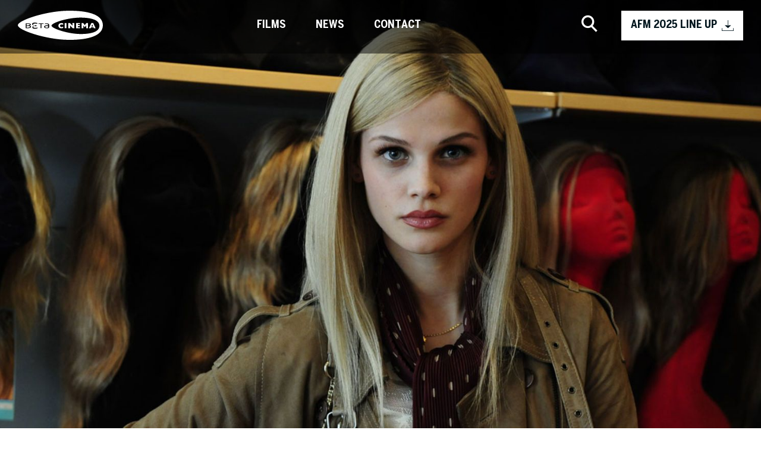

--- FILE ---
content_type: text/html; charset=UTF-8
request_url: https://www.betacinema.com/138/pid/124/The-Girl-with-Nine-Wigs.htm
body_size: 8789
content:
<!DOCTYPE html><!-- cms laurin | 2026-01-22, 13:02:07 | http://www.cekom.de -->

<!--[if IE 8 ]>    <html class="no-js ie8" lang="en"> <![endif]-->
<!--[if IE 9 ]>    <html class="no-js ie9" lang="en"> <![endif]-->
<!--[if (gt IE 9)|!(IE)]><!--> <html class="no-js" lang="en"> <!--<![endif]-->

<head>

  <title>The Girl with Nine Wigs</title>
  <meta charset="utf-8">
  <meta name="robots" content="index,follow">
  <meta name="description" content="">
  <meta name="keywords" content="">
  <meta name="viewport" content="width=device-width, initial-scale=1.0">
  <meta name="theme-color" content="#cf041c">

  <meta name="facebook-domain-verification" content="w7hkulgfvseeq12t0kqcfociqlovrx" />

  <link rel="manifest" href="/manifest.json">
  <link rel="shortcut icon" href="/images/beta-cinema.ico" type="image/x-icon">
  <script type="text/javascript">
      window.q = []; window.$ = function(f){q.push(f)};
site_id = 1;
webroot = "/";
pubimgroot = "/images";
thisPageID = "138";
pagePreviewMode = "public";
is_homebase = false;
if (navigator.userAgent.match(/IEMobile\/10\.0/)) {
	var msViewportStyle = document.createElement('style'); msViewportStyle.appendChild(document.createTextNode('@-ms-viewport{width:auto!important}')); document.getElementsByTagName('head')[0].appendChild(msViewportStyle);			
}
if((window.devicePixelRatio != undefined && window.devicePixelRatio > 1) || window.screen.deviceXDPI / window.screen.logicalXDPI > 1) document.getElementsByTagName('html')[0].className += ' retina';
window.onload = function() { function cleanName(str) { if (str.split(" ").length === 1) return str; else { var t = /([^ ]+)\s(.(.*){3,4})/; t.exec(str); if (RegExp.$1) return RegExp.$1; } return false; } var rt = setInterval(function() { if (document.readyState === "complete") { clearInterval(rt); if ((window.devicePixelRatio != undefined && window.devicePixelRatio > 1) || window.screen.deviceXDPI / window.screen.logicalXDPI > 1) { var img = document.getElementsByTagName("img"); for (var i = 0; i < img.length; i++) { if (img[i].hasAttribute("srcset") && img[i].width && img[i].naturalWidth && img[i].naturalWidth > 0 && img[i].naturalWidth == img[i].width) { var s = cleanName(img[i].getAttribute("srcset")); if (s) img[i].src = s; } } } } }, 10); };

  </script>
  <script>
      if(!NodeList.prototype.forEach){NodeList.prototype.forEach = Array.prototype.forEach};
  </script>

  <!--https://www.sitelocity.com/critical-path-css-generator -->

  <style>

    @font-face {
      font-family: 'icomoon';
      src:  url('/fonts/icomoon/icomoon.eot?2j1ecr');
      src:  url('/fonts/icomoon/icomoon.eot?2j1ecr#iefix') format('embedded-opentype'),
        url('/fonts/icomoon/icomoon.ttf?2j1ecr') format('truetype'),
        url('/fonts/icomoon/icomoon.woff?2j1ecr') format('woff'),
        url('/fonts/icomoon/icomoon.svg?2j1ecr#icomoon') format('svg');
      font-weight: normal;
      font-style: normal;
      font-display: block;
    }
    
    @font-face {
      font-family: 'BentonModDisp';
      src: url('/fonts/benton/BentonModDisp-Regular.woff2') format('woff2'),
          url('/fonts/benton/BentonModDisp-Regular.woff') format('woff'),
          url('/fonts/benton/BentonModDisp-Regular.ttf') format('truetype'),
          url('/fonts/benton/BentonModDisp-Regular.svg#BentonModDisp-Regular') format('svg');
      font-weight: normal;
      font-style: normal;
    }
    
    @font-face {
      font-family: 'BentonSans';
      src: url('/fonts/benton/BentonSans-CondensedBold.woff2') format('woff2'),
          url('/fonts/benton/BentonSans-CondensedBold.woff') format('woff'),
          url('/fonts/benton/BentonSans-CondensedBold.ttf') format('truetype'),
          url('/fonts/benton/BentonSans-CondensedBold.svg#BentonSans-CondensedBold') format('svg');
      font-weight: bold;
      font-style: normal;
    }
    
    @font-face {
      font-family: 'BentonSans';
      src: url('/fonts/benton/BentonSans-CondensedRegular.woff2') format('woff2'),
          url('/fonts/benton/BentonSans-CondensedRegular.woff') format('woff'),
          url('/fonts/benton/BentonSans-CondensedRegular.ttf') format('truetype'),
          url('/fonts/benton/BentonSans-CondensedRegular.svg#BentonSans-CondensedRegular') format('svg');
      font-weight: normal;
      font-style: normal;
    }
    </style>

  <link rel="stylesheet" type="text/css" href="/css/web.css?v=2" media="screen, print">
  <script type="text/javascript" src="/javascripts/plugins.php"></script>

    <!-- Facebook Pixel Code -->
    <script type="text/plain" data-cookie="analytics">
    !function(f,b,e,v,n,t,s)
    {if(f.fbq)return;n=f.fbq=function(){n.callMethod?
    n.callMethod.apply(n,arguments):n.queue.push(arguments)};
    if(!f._fbq)f._fbq=n;n.push=n;n.loaded=!0;n.version='2.0';
    n.queue=[];t=b.createElement(e);t.async=!0;
    t.src=v;s=b.getElementsByTagName(e)[0];
    s.parentNode.insertBefore(t,s)}(window, document,'script',
    'https://connect.facebook.net/en_US/fbevents.js');
    fbq('init', '437020380842731');
    fbq('track', 'PageView');
    </script>
    
    <!-- End Facebook Pixel Code -->

</head>

<body id="lrn-bi-138" class="lrn-web lrn-bc-1 lrn-bc-74 lrn-pp-1-74 lrn-pt-1 lrn-ct-3 lrn-navlevel-2">
  <div id="lrn-main">
    <div id="lrn-systemoutput" class="noprint">
        <div class="clearer"></div>
    </div>
    <!-- Inhalt -->
    <div id="lrn-pagecontent" class="wrapper">

      <div class="overlay"></div>

      <!-- fixedbar START -->
      <nav class="fixedbar">
          <div class="container-nav">
              <div class="row fixedbar_inner justify-content-between align-items-center">

                  <div class="col-auto col-auto minifix">
                      <a href="/1/Home.htm" class="logo">
                          <img src="/images/logo.svg" alt="Beta Cinema">
                      </a>
                  </div>

                  <div class="col-auto col-auto">
                      <div class="navigation-wrap">
                          <ul class="navigation">
                            
									<li class="">
									<a href="/141/Line-Up.htm">Films</a>
					<ul class="mobile-only">
													<li><a href="/141/Line-Up.htm">Line Up</a></li>
													<li><a href="/142/Coming-Soon.htm">Coming Soon</a></li>
													<li><a href="/143/Library.htm">Library</a></li>
											</ul>
							</li>
								<li class="">
									<a href="/45/News.htm">News</a>
							</li>
								<li class="">
									<a href="/48/Contact.htm">Contact</a>
							</li>
			
                            <li class="mobile-only">
                                <a href="/index.php/fuseaction/download/lrn_file/betacinema_afm2025.pdf?v=1769083327" rel="noopener" target="_blank" class="btn btn-download btn-top" style="display: block; color: #000; margin-top: 10px;">
                                    AFM 2025 LINE UP <span class="icon-download"></span>
                                </a>
                            </li>
                          </ul>
                      </div>
                  </div>
                  <div class="col-auto">
                      <div class="row align-items-center">
                          <div class="col-auto">
                              <div class="nav-search">
                                  <span class="icon-search"></span>
                              </div>
                          </div>
                          <div class="col-auto blend-col">
                              <a href="/index.php/fuseaction/download/lrn_file/betacinema_afm2025.pdf?v=1769083327" rel="noopener" target="_blank" class="btn btn-download btn-top">
                                AFM 2025 LINE UP <span class="icon-download"></span>
                              </a>
                              <div class="navigation-toggle">
                                  <span class="line"></span>
                                  <span class="line"></span>
                                  <span class="line"></span>
                              </div>
                          </div>
                      </div>
                  </div>
              </div>
          </div>
          <div class="searchtab">
              <div class="container-nav">
                <form method="get" action="/73/Suche.htm">
	<div class="row searchtab_inner justify-content-center align-items-center">
		<div class="col-12 col-sm-6 pos-rel">
			<input type="text" name="q" value="" placeholder="Search" class="searchform_input" id="searchinput" />

			<button type="reset" class="searchform_btn searchform_reset">&times;</button>
						<div class="suggestions"></div>
		</div>
	</div>
</form>

<script>
$('.searchform_input').keyup(function(){
	suggestStart();
});
$('.searchform_input').focus(function(){
	suggestStart();
});
$('.searchform_reset').click(function(){
	$('.searchform_input').attr('value', '');
	$('.suggestions').hide();
});

function suggestStart(){
	let q = $('.searchform_input').val();
	if(q.length > 0){
		$.getJSON('/73?xhr=true&q='+q, function(data) {
			//~ console.log(data);
			if(data.search != q && data.search.replaceAll('&#039;', "'") != q){
				return 0; /* Suchbegriff stimmt nicht mit Rückgabe überein -> Abbruch */
			}
			$('.suggestions').html('');
			let sum = 0;
			// sum += suggestSector('search suggestions', 's1', data.suggestion, q);
			sum += suggestSector('produced by', 's2', data.filmBy, q);
			sum += suggestSector('genre', 's3', data.previewGenre, q);
			sum += suggestSector('results', 's4', data.previewProducts, q);
			
			if(sum == 0){
				$('.suggestions').append('<section><header>no matches found</header></section>');
			}
			$('.suggestions').show();
		});
	}else{
		$('.suggestions').hide();
	}
}

function suggestSector(title, ident, arr, q){
	if(arr.length > 0){
		$('.suggestions').append('<section class="'+ident+'"><header>'+title+'</header><div class="list"></div></section>');
		for(let i in arr){
			let e = arr[i];
			let c = '.'+ident+' .list';
			suggestEntry(e.name, e.url, q, c);
		}
	}
	return arr.length;
}

function suggestEntry(name, url, q, c){
	if(!url){
		url = '/73/Suche.htm?q='+encodeURIComponent(name);
	}
	let qreg = new RegExp(q ,"gi");
	let markedname = name.replace(qreg, '<mark>$&</mark>');
	$('.suggestions '+c).append('<article><a hr'+'ef="'+url+'">'+markedname+'</a></article>');
}
</script>

<style>
.searchform_btn{
	height: 70px;
}
.searchform_reset{
	height: 75px;
	font-size: 45px;
}


.searchform_input:focus,
.searchform_reset:focus{
	outline: none;
}

.suggestions{
	display: none;
	padding: 5px 20px;
	background: rgba(0,0,0,0.8);
	border: 1px solid #fff;
	margin: 0px;
	border-top: none;
}
.suggestions section{
	margin-top: 15px;
	margin-bottom: 15px;
}
.suggestions section header{
	color: #fff;
	border-bottom: 1px dotted #fff;
	margin-bottom: 10px;
	padding: 5px 0 0 0;
	text-transform: uppercase;
}
.suggestions .s4{
	width: 100%;
}

.suggestions section article{
	margin-bottom:10px;
}

.suggestions section a{
	color: #fff;
}
.suggestions section a:hover{
	color: #aaa;
}
.suggestions mark{
	color: #fff;
	font-weight: bold;
	background: none;
}
@media(min-width: 1200px){
	.suggestions{
		column-count: 2;
	}
	.suggestions section{
		page-break-inside: avoid;
		margin-top: 0px;
		margin-bottom: 5px;
	}
}
</style>

              </div>
          </div>
      </nav>
      <!-- /END fixedbar -->

      <div class="lrn-element lrn-richtext lrn-el-815"><div><!-- lrn_shop/product.tpl -->
<!-- Header -->
<header class="header">

	<div class="header_iconlay">
		<div class="container">
			<div class="row align-items-end">
				<div class="col-auto">
					<img src="" alt="">
				</div>
			</div>
		</div>
	</div>

			<div class="sliderwrap_prev">
			<span class="icon-arrow-left"></span>
		</div>

		<div class="sliderwrap_next">
			<span class="icon-arrow-right"></span>
		</div>
	
	<div id="headslider" class="headslider">
					<div class="headslider_item" style="background: url('/images//147566-w2000-ar.jpg') no-repeat center center; background-size: cover; background-position: center top;">
							</div>
				<!-- SA: 08.06.20 Nur Hauptbild -->
			</div>

</header>
<!-- Content -->
<section class="pad-section-medium">
	<div class="container">

		<div>
			<a href="javascript:history.back()" class="back-btn"><span class="icon-arrow-left"></span> <span class="back-btn-text"> Back to List </span> </a>
		</div>

		<h1 class="h2 section-title section-title-hassub">The Girl with Nine Wigs</h1>
		<div class="section-subtitle">
			by 
			<span class="section-subtitle_name">Marc Rothemund</span>		</div>

		<div class="section-border-top">
							<h2 class="h4 ta-center">
					Based on a bestselling novel translated into 18 languages - Directed by Academy Award nominated Marc Rothemund.The true story of a young woman whose lust for life means she is determined to be so very much more than just another cancer patient.
				</h2>
			
            <!--
            			<p>
				The true story of a young woman whose lust for life means she is determined to be so very much more than just another cancer patient.
			</p>
						<p>
				Based on a bestselling novel translated into 18 languages - Directed by Academy Award nominated Marc Rothemund.
			</p>
			 -->
												<p>
						Sophie has just started her studies when she is diagnosed with cancer: her world is turned upside down. But Sophie is a fighter. She wants to live, with everything that goes with life; dreams, parties, laughing, flirting and having sex. Nine individual wigs become Sophie's elixir of life. Sometimes courageously wild, erotic or romantic, depending on the hair color and style, each wig brings another piece of Sophie to the fore. She escapes from the everyday hospital drudgery, parties wildly with her best girlfriend and falls in love with her buddy Rob. With humor, courage and a portion of lightheartedness, Sophie extends her middle and gives her illness the bird!
					</p>
									</div>

		<div class="section-border-top">
			<div class="row big-gutters">
									<div class="col-md-6 col-lg-4 pad-bot-30">
						<img src="/images//147643-w600-ar.jpg" alt="">
					</div>
								<div class="col-md-6 col-lg-8 pad-bot-30">
					<div class="row">

													<div class="col-lg-5">
								<strong class="h5 no-marge">
									Genre
									 / Language 
								  / Length								 </strong>
							</div>
							<div class="col-lg-7 pad-bot-15">
								Comedy
								 / German								 / 117 minutes							</div>
						
													<div class="col-lg-5">
								<strong class="h5 no-marge">Original title</strong>
							</div>
							<div class="col-lg-7 pad-bot-15">
								Heute bin ich blond
							</div>
						
													<div class="col-lg-5">
								<strong class="h5 no-marge">directed by</strong>
							</div>
							<div class="col-lg-7 pad-bot-15">
								<span class="section-subtitle_name">Marc Rothemund&nbsp;(SOPHIE SCHOLL: THE FINAL DAYS)</span>							</div>
						
												
						

													<div class="col-lg-5">
								<strong class="h5 no-marge">produced by</strong>
							</div>
							<div class="col-lg-7 pad-bot-15">
								<span class="section-subtitle_name">
									Goldkind Film in co-production with Scope Pictures, ARD Degeto, Universum Film, Odeon Film, Arri Film & TV Services and Lunaris Film- und Fernsehproduktion
								</span>
							</div>
						
						<!--
						<div class="col-lg-5">
							<strong class="h5 no-marge">Director of photography</strong>
						</div>
						<div class="col-lg-7 pad-bot-15">
							
						</div>
						-->
													<div class="col-lg-5">
								<strong class="h5 no-marge">Cast</strong>
							</div>
							<div class="col-lg-7 pad-bot-15">
								<ul class="no-list">
																			<li>
											Lisa Tomaschewsky
																					</li>
																			<li>
											Karoline Teska
																					</li>
																			<li>
											David Rott
																					</li>
																			<li>
											Maike Bollow
																					</li>
																			<li>
											Peter Prager
																					</li>
																			<li>
											Alice Dwyer
																					</li>
																	</ul>
							</div>
						

    											<div class="col-lg-5">
							<strong class="h5 no-marge">Download</strong>
						</div>
						<div class="col-lg-7 pad-bot-15">
							<ul class="iconlist">
															<li>
									<a target="_blank" href="/index.php/fuseaction/download/lrn_file/149987.pdf" data-type="Prospekt">
										<span class="icon-download"></span> Info Sheet									</a>
								</li>
														</ul>
						</div>
						
						
											</div>
				</div>
			</div>
		</div>

		
					

<div class="section-border-top">
    <div class="row">
            <div id="slider-zusatzbilder" class="sliderwrap col-12 zusatzbilder__wrapper" >
                <button class="sliderwrap_prev slider-button left">
                    <span class="icon-arrow-left"></span>
                </button>
                <div class="slider-items  slider-items-container">
					<!-- Transition gets reset on Slider initialisation -->
                    <div class="slider-track" style="transition:none; --items: 4; --initial-offset:-4" >
                                                                            <div class="imageBtn slider-item" onclick="openSliderModal(0)">
                                <img src="/images//147641-h200-ar.jpg" alt="">
                            </div>
                                                    <div class="imageBtn slider-item" onclick="openSliderModal(1)">
                                <img src="/images//147640-h200-ar.jpg" alt="">
                            </div>
                                                    <div class="imageBtn slider-item" onclick="openSliderModal(2)">
                                <img src="/images//147638-h200-ar.jpg" alt="">
                            </div>
                                                    <div class="imageBtn slider-item" onclick="openSliderModal(3)">
                                <img src="/images//147639-h200-ar.jpg" alt="">
                            </div>
                                            </div>
                </div>
                <button class="sliderwrap_next slider-button right">
                    <span class="icon-arrow-right"></span>
                </button>
        </div>
    </div>
</div>

<script src="/javascripts/Slider.js" defer></script>
<script src="/javascripts/initProductSlider.js" defer></script>


<style>
	.zusatzbilder__wrapper {
		display: grid;
		grid-template-columns: 1rem 1fr 1rem;
	}

    .zusatzbilder__wrapper>.slider-button:disabled {
        opacity: 0;
    }

    .zusatzbilder__wrapper>.slider-button:focus {
        outline: none;
    } 

	.zusatzbilder__wrapper>.slider-button{
		position:initial;
		display: flex;
		justify-content: center;
		align-items:center;
		width:initial;
        border: none;
        background: transparent;
	}

	.slider-items-container {
		overflow: hidden;
		margin:1rem;
	}
	.slider-track {
		display: flex;
		--cols: 1;
        --offset: 0;
		flex-flow: row nowrap;
		width: 100%;
		height:100%;

        /* Calculates slide distance based on visible slides and available Slides */
        /* transform: translateX(calc(100%  / var(--cols) * var(--offset) + 100%  / var(--cols) * (var(--initial-offset) + var(--uneven)))); */
        transform: translateX(calc(100%  / var(--cols) * var(--offset) + 100%  / var(--cols) * (var(--initial-offset))));
        transition: transform 0.3s ease-in-out;
	}
	.zusatzbilder__wrapper .slider-item {
		flex-shrink:0;
        height:0;
		position: relative;
		padding-top: calc(2/3 * 100% / var(--cols));
		width: calc(100% / var(--cols));
	}
	.zusatzbilder__wrapper .slider-item .trailerBtnIcon {
		top:50%;
		left:50%;
		transform: translate(-50%,-50%) scale(4);
		z-index: 1;
	}
	.zusatzbilder__wrapper .slider-item img {
		max-width: unset;
		position: absolute;
		top:0;
		left:0;
		width:100%;
		height: 100%;
		padding:0.5rem;
		object-fit: cover;
		object-position:center;
	}
	@media(min-width: 768px) {
		.slider-track {
			--cols: 2;
		}
	}
	@media(min-width: 1400px) {
		.slider-track {
			--cols: 3;
		}
	}
</style>		
	</div>
</section>
<section class="pad-section-small">
	<div class="container">
		<div class="bg-beige-light pad-section-medium pressquotes-box">
			<div class="row justify-content-center">
				<div class="col-12">
					<h3 class="no-marge">Press Quotes</h2>
				</div>
				<div class="col-10">
										“A real masterpiece” <br /><strong>FILMSTARTS.DE</strong><br /><br />“A smart, moving and very entertaining comedy that celebrates life” <br /><strong>DIE ZEIT</strong><br /><br />
				</div>
			</div>
		</div>
	</div>
</section>


<section id="prevNextNav" class="pad-section-small" style="display:none">
  <div class="container">
  	<div class="pad-section-medium">
  	<div class="row justify-content-center nextprev-box">
    <div id="prevNextNavPrev" class="col-12 col-md-5 prevprod">
    	<a href="/">
	    	<div class="icon-arrow-left"></div>
				<h4>previous</h4>
				<h3>Previous</h3>
	    </a>
		</div>
		<div class="col-md-2"></div>
    <div id="prevNextNavNext" class="col-12 col-md-5 nextprod">
    	<a href="/">
	        <h4>next</h4>
	        <h3>Next</h3>
	        <div class="icon-arrow-right"></div>
	    </a>
    </div>
	</div>
	</div>
  </div>
</section>


<div id="sliderModal" class="sliderModal">
	<div id="slider-modal" class="sliderwrap col-12">
			<div class="sliderwrap_prev">
				<span class="icon-arrow-left"></span>
			</div>
			<div class="sliderwrap_next">
				<span class="icon-arrow-right"></span>
			</div>
			<div class="slider-items">
												<div>
					<div class="slider-item">
						<img src="/images/147641.jpg" alt="">
					</div>
				</div>
							<div>
					<div class="slider-item">
						<img src="/images/147640.jpg" alt="">
					</div>
				</div>
							<div>
					<div class="slider-item">
						<img src="/images/147638.jpg" alt="">
					</div>
				</div>
							<div>
					<div class="slider-item">
						<img src="/images/147639.jpg" alt="">
					</div>
				</div>
						</div>
	</div>
	<div class="closeBtn">&times;</div>
</div>

<script>
var sliderModal = document.querySelector('#sliderModal');
$('#slider-modal .slider-items').slick({
	infinite: true,
	centerMode: true,
	centerPadding: '-400px',
	prevArrow: $('#slider-modal .sliderwrap_prev'),
	nextArrow: $('#slider-modal .sliderwrap_next'),
});
$('#slider-modal .slider-items').on('beforeChange', function(event, slick, currentSlide, nextSlide){
	sliderModal.querySelectorAll('video').forEach(function(video) {
		video.pause();
	});
	// var slideCount = $('#slider-zusatzbilder .slider-items').slick('getSlick').slideCount;
	// var slidesToShow = $('#slider-zusatzbilder .slider-items').slick('slickGetOption', 'slidesToShow');
	// if (slideCount > slidesToShow) {
	// 	$('#slider-zusatzbilder .slider-items').slick('slickGoTo', nextSlide);
	// }
});
sliderModal.querySelector('.closeBtn').addEventListener('click', function() {
	sliderModal.classList.remove('open');
	sliderModal.querySelectorAll('video').forEach(function(video) {
		video.pause();
	});
});
function openSliderModal(id) {
	sliderModal.classList.add('open');
	if(id || id === 0){
		$('#slider-modal .slider-items').slick('slickGoTo', id);
		const video = $('#slider-modal .slider-items')[id] && $('#slider-modal .slider-items')[id].querySelector('video');
		if(video) {
			video.play();
		}
		
		// $('#slider-zusatzbilder .slider-items').slick('slickGoTo', id);
	}
}
</script>
<script>
	$('#headslider').slick({
        dots: false,
        infinite: true,
        speed: 500,
				fade: true,
        cssEase: 'linear',
        prevArrow: $('.header .sliderwrap_prev'),
        nextArrow: $('.header .sliderwrap_next'),
		});
		
		var pid = 124;
		var productlist = JSON.parse(window.localStorage.getItem("productlist"));
		if(productlist) {
			var prevNextNav = document.querySelector("#prevNextNav");
			var prevLink = prevNextNav.querySelector("#prevNextNavPrev a");
			var prevTitle = prevNextNav.querySelector("#prevNextNavPrev h3");
			var nextLink = prevNextNav.querySelector("#prevNextNavNext a");
			var nextTitle = prevNextNav.querySelector("#prevNextNavNext h3");
			
			var currentIndex = productlist.findIndex(function(product){
				return product.id == pid;
			});
			
			if(currentIndex !== -1){
				prevNextNav.style.display = "block";
				
				var lastIndex = productlist.length - 1;

				var prevProd = (currentIndex !== 0) ? productlist[currentIndex-1] : productlist[lastIndex];
				var nextProd = (currentIndex !== lastIndex) ? productlist[currentIndex+1] : productlist[0];
	
				prevLink.style.display = prevProd ? "flex" : "none";
				prevLink.href = prevProd ? prevProd.productlink : "";
				prevTitle.innerHTML = prevProd ? prevProd.name : "";
	
				nextLink.style.display = nextProd ? "flex" : "none";
				nextLink.href = nextProd ? nextProd.productlink : "";
				nextTitle.innerHTML = nextProd ? nextProd.name : "";
			}

		}
		setTimeout(function(){
			if(window.location.search.indexOf('from=home') !== -1){
				$("html, body").animate({ scrollTop: 180 });
			}
		}, 500);
</script>
</div></div>







      <!-- Social -->
      <section class="pad-section-large-bottom social">
        <div class="container">
            <h3 class="ta-center">Follow our Stories</h3>
            <div class="row justify-content-center">
                <div class="col-sm-8 col-md-4">
                    <div class="d-flex justify-content-between">
                        <a href="https://www.facebook.com/betacinemade/" rel="noopener" target="_blank" class="social_link">
                            <span class="icon-facebook"></span>
                        </a>
                        <a href="https://www.instagram.com/betacinemaofficial/?hl=en" rel="noopener" target="_blank" class="social_link">
                            <span class="icon-instagram"></span>
                        </a>
                        <a href="https://twitter.com/beta_cinema" rel="noopener" target="_blank" class="social_link">
                            <span class="icon-twitter"></span>
                        </a>
                        <a href="https://www.youtube.com/channel/UCa0tWX075aVeGoi6irEuFbA" rel="noopener" target="_blank" class="social_link">
                            <span class="icon-youtube"></span>
                        </a>
                        <a href="https://www.imdb.com/search/title/?companies=co0128215" rel="noopener" target="_blank" class="social_link">
                            <span class="icon-imdb"></span>
                        </a>
                    </div>
                </div>
            </div>
        </div>
    </section>
    <!-- /END Social -->

    <!-- Footer -->
    <footer class="footer">
        <div class="container-footer">
            <div class="row justify-content-center justify-content-md-between align-items-center">
                
                <div class="col-12 col-xl-4 order-xl-2">
                    <div class="row align-items-center justify-content-center">
                        <div class="col-auto">
                            <a href="https://www.betafilm.com/en/" rel="noopener" target="_blank">
                                <img src="/images/beta.svg" alt="">
                            </a>
                        </div>
                        <div class="col-auto">
                            <a href="https://www.autentic-distribution.com/" rel="noopener" target="_blank">
                                <img src="/images/autentic.svg" alt="">
                            </a>
                        </div>
                        <div class="col-auto">
                            <img src="/images/creative-europe-media.jpg" alt="" style="height: 35px;">
                        </div>
                    </div>
                </div>

                <div class="col-12 col-xl-4 order-xl-1">
                    <ul class="footer_links justify-content-center">
                        <li><a href="/48/Contact.htm">Company Profile</a></li>
                        <li><a href="/48/Contact.htm">Contact</a></li>
                        <li><a href="/46/Newsletter.htm">Newsletter</a></li>
                    </ul>
                </div>

                <div class="col-12 col-xl-4 order-xl-3">
                    <ul class="footer_links justify-content-center">
                        <li><a href="/19/Imprint.htm">Imprint & Disclaimer</a></li>
                        <li><a href="/139/Data-Privacy-Policy.htm">Data Privacy Policy</a></li>
                    </ul>
                </div>

            </div>
        </div>
    </footer>
    <!-- /END Footer -->

    </div>
    <!-- /END Inhalt -->

  </div>
  
<script>
    function showCookie() {

        if (window.cookie.showing === true) {
            window.cookie.hide();
            if (window.timeout) {
                clearTimeout(window.timeout);
            }
            window.timeout = setTimeout(function () {
                window.cookie.display(true);
            }, window.cookie.options.animationDuration + 1);
        } else {
            window.cookie.display(true);
        }

    }
</script>

<script>
    (function () {
        var s = document.createElement('script');
        s.type = "text/javascript";
        s.async = true;
        s.defer = true;
        s.src = "/custom/cookieplugin/cookie.js";
        s.onload = s.onreadystatechange = function () {
            if (!this.readyState || this.readyState == "complete") {
                window.cookiestate = new Array();
                window.cookie = new Cookie({
                    locale: 'en',
                    cookieTypes: {
                                                                            analytics : {
                                checked: false,
                                required: false,
                            }
                                                    },
            cookies: [
                {
                    type: 'essential',
                    name: 'Session',
                    accept: function () {
                        console.log("Session aktivieren");
                    },
                    revoke: function () {
                        console.log("Session deaktivieren");
                    }
                },

                                                {
                            type: 'analytics',
                            name: 'matomo',
                        },
            {
                type: 'analytics',
                name: 'Google Analytics',
                accept: function () {
                    console.log("Google Analytics aktivieren");

                                
                        
                            },
                revoke: function () {
                    console.log("Google Analytics deaktivieren");
                    if (typeof (ga) != "undefined") {
                        // Delete Tracker
                        // Hotfix for FF Privacy Mode
                        if (typeof (ga.getAll) != "undefined") {
                            ga.getAll().forEach(function (tracker) {
                                ga('remove', tracker.get('name'));
                            });
                        } else {
                            console.log('FF in Privacy Mode');
                        }
                    }
                    window.cookie.removeCookie('_ga', "/", document.location.host);
                    window.cookie.removeCookie('_gat', "/", document.location.host);
                    window.cookie.removeCookie('_gid', "/", document.location.host);

                }
            },
                                                                    
                    ]
        });

        console.log(window.cookie.options.type);
    }
        };
    var t = document.getElementsByTagName("script")[0];
    t.parentNode.insertBefore(s, t);
    }) ();

</script>

<!-- Matomo -->
<script type="text/plain" data-cookie="analytics">
  var _paq = window._paq || [];
  /* tracker methods like "setCustomDimension" should be called before "trackPageView" */
  _paq.push(['trackPageView']);
  _paq.push(['enableLinkTracking']);
  (function() {
    var u="https://matomo.cekom.de/";
    _paq.push(['setTrackerUrl', u+'matomo.php']);
    _paq.push(['setSiteId', '6']);
    var d=document, g=d.createElement('script'), s=d.getElementsByTagName('script')[0];
    g.type='text/javascript'; g.async=true; g.defer=true; g.src=u+'matomo.js'; s.parentNode.insertBefore(g,s);
  })();
</script>
<!-- End Matomo Code -->
</body>
</html>



--- FILE ---
content_type: text/javascript
request_url: https://www.betacinema.com/javascripts/Slider.js
body_size: 5358
content:
class Slider {
	constructor(elements = {}) {
		const {track = '.topsellers-slider__track', buttons = "[class*='slider__button']", slides = '.topseller__slide', minLength = 1} = elements;
		
		this.track = document.querySelector(track);
		this.hasObserver = false;
		this.minLength = minLength;
		this.buttons = document.querySelectorAll(buttons);
		this.slidesClass = slides;
		this.slides = this.setSlides();
	}
	get currentOffset() {
		return Number(this.track.style.getPropertyValue('--offset'));
	}
	set currentOffset(value) {
		this.track.style.setProperty('--offset', value);
	}
	set hasTransition (value) {
		if (value) {
			this.track.style.setProperty('transition', null)
		} else {
			this.track.style.setProperty('transition', 'none');
		}
	}
	get slideNodes() {
		return document.querySelectorAll(this.slidesClass)
	}
	set unevenSlides(val) {
		return this.track.style.setProperty('--uneven', val)
	}
	
	setSlides = () => {
		if (!this.slideNodes.length) {
			return [];
		}
        // Create slidebuffer to hide slideshuffle DOM-Changes
        // this.createSliderBuffer(this.slideNodes);
        this.unevenSlides = 0; // this.slideNodes.length % 2;

		// Add slides to account for slidesbuffer
		if(this.slideNodes.length > this.minLength) {
			this.addSlides(this.slideNodes);
		}
		
		this.hasTransition = true;
		return this.slideNodes;
	}
	createSliderBuffer = (slides) => {
		let slidesArray = Array.from(slides);

		const lastTwoSlides = slidesArray.splice(-2);
		slidesArray = [...lastTwoSlides, ...slidesArray ];

		this.appendSlidesToTrack(slidesArray)
	}
	addSlides = (slides) => {
		const copies = [];
		slides.forEach(slide => copies.push(this.copySlide(slide)));
		this.appendSlidesToTrack([...slides, ...copies]);
	}
	appendSlidesToTrack(slides) {
		slides.forEach(slide => this.track.append(slide))
	}
	createOddNumberOfSlides = (slides) => {
		const firstSlide = slides[0];
		const copy = this.copySlide(firstSlide);
		this.track.append(copy);
	}
	disableButtons = () => {
		this.buttons.forEach(button => button.disabled = true);
		this.deActivateButtons();
	}
    handleColChange() {
        const cols = parseInt(this.track.style.getPropertyValue("--cols"));
        const items = parseInt(this.track.style.getPropertyValue("--items"));
        if (cols >= items) {
            this.deActivateButtons();
        } else {
            this.activateButtons();
        }
    }
    registerMutationObserver() {
        const config = { attributes: true, attributeFilter: ['style']};
        const observer = new MutationObserver((...args) => this.handleColChange(...args));
        observer.observe(this.track, config);
    }
	initObserver(config = {
		threshold: 0.75
	}) {
		this.hasObserver = true;
		const observer = new IntersectionObserver((entries) => {
			entries.forEach((entry) => {
				this.setActivity(entry.target, entry.isIntersecting);
			})
		}, config)

		this.slides.forEach(slide => observer.observe(slide));
	}
	copySlide = (slide) => {
		return slide.cloneNode(true);
	}
	setActivity(slide, activate = true) { 
		const action = activate ? 'add' : 'remove';
		slide.classList[action]('active');
	}
	slideToLeft = () => {
		this.slideTo(-1);
	}
	slideToRight = () => {
		this.slideTo(1);
	}
	slideTo = (offset) => {
		if (!offset) {
			return
		}

		this.hasTransition = false;
		this.currentOffset += offset;
		this.handleSlideShuffle();
		this.restoreInitialState();
	}
	getSlideSubsets(slides) {
		const spliceArgs = this.currentOffset < 0 ? [this.currentOffset] : [0, this.currentOffset];
		const slidesToRearange = slides.splice(...spliceArgs);

		return [slides, slidesToRearange]
	}
	orderSlides(cachedSlides, slidesToRearrange) {
		if (this.currentOffset < 0) {
			return slidesToRearrange.concat(cachedSlides) 
		} else if (this.currentOffset > 0) {
			return cachedSlides.concat(slidesToRearrange);
		}
	}
	handleSlideShuffle = () => {
		let slides = Array.from(this.slides);

		const slideSubsets = this.getSlideSubsets(slides);
		slides = this.orderSlides(...slideSubsets)
		this.appendSlidesToTrack(slides)

		this.slides = slides;
	}
	restoreInitialState = () => {
		requestAnimationFrame(() => {
			requestAnimationFrame(() => {
				this.hasTransition = true
				this.currentOffset = 0;

				if (!this.hasObserver) {
					this.slides.forEach((slide, index) => this.setActivity(slide, index === Math.floor(this.slideNodes.length / 2)))
				}
			})
		})
	}
	init = () => {
		if (!this.slides.length) {
			console.warn("No slides to attach.")
			return;
		}
		if (this.slides.length <= this.minLength) {
			this.deActivateButtons();
			return;
		}
        this.registerMutationObserver();
		this.activateButtons();
	
        window.addEventListener('unload', this.unregister)
	}
    unregister = () => {
        this.deActivateButtons();
        window.removeEventListener('unload', this.unregister)
    }
	activateButtons() {
		this.buttons.forEach((button) => {
			if (Array.from(button.classList).includes("left")) {
				button.addEventListener("click", this.slideToLeft);
			} else if (Array.from(button.classList).includes("right")) {
				button.addEventListener("click", this.slideToRight);
			}
            button.disabled = false;
		})
	}
	deActivateButtons() {
        this.buttons.forEach((button) => {
            if (Array.from(button.classList).includes("left")) {
                button.removeEventListener("click", this.slideToLeft);
			} else if (Array.from(button.classList).includes("right")) {
                button.removeEventListener("click", this.slideToRight);
			}
			button.disabled = true;
		})
	}
}

--- FILE ---
content_type: image/svg+xml
request_url: https://www.betacinema.com/images/logo.svg
body_size: 1339
content:
<svg id="logo-weiss" xmlns="http://www.w3.org/2000/svg" xmlns:xlink="http://www.w3.org/1999/xlink" width="199.802" height="69.861" viewBox="0 0 199.802 69.861">
  <defs>
    <clipPath id="clip-path">
      <rect id="Rechteck_131" data-name="Rechteck 131" width="199.802" height="69.861"/>
    </clipPath>
  </defs>
  <g id="Gruppe_71" data-name="Gruppe 71" clip-path="url(#clip-path)">
    <path id="Pfad_8" data-name="Pfad 8" d="M14.666,12.977c0-1.4-2.515-1.677-6.986-1.677a.274.274,0,0,0-.279.279v3.353a25.789,25.789,0,0,0,5.309-.279c1.4-.279,1.956-.838,1.956-1.677" transform="translate(13.279 20.277)" fill="#fff"/>
  </g>
  <g id="Gruppe_72" data-name="Gruppe 72" clip-path="url(#clip-path)">
    <path id="Pfad_9" data-name="Pfad 9" d="M22.9,14.922c0,1.4,1.956,2.236,4.471,2.236,1.4,0,2.515-.279,2.515-1.118V13.245c-4.751-.279-6.986.279-6.986,1.677" transform="translate(41.093 23.642)" fill="#fff"/>
  </g>
  <g id="Gruppe_73" data-name="Gruppe 73" clip-path="url(#clip-path)">
    <path id="Pfad_10" data-name="Pfad 10" d="M12.989,13.379A28.964,28.964,0,0,0,7.4,13.1v3.633a.274.274,0,0,0,.279.279c4.192,0,7.545-.279,7.545-1.956,0-.838-.559-1.4-2.236-1.677" transform="translate(13.279 23.507)" fill="#fff"/>
  </g>
  <g id="Gruppe_74" data-name="Gruppe 74" clip-path="url(#clip-path)">
    <path id="Pfad_11" data-name="Pfad 11" d="M121.278,0C67.625,0,0,22.914,0,34.93c0,11.737,67.625,34.93,121.278,34.93,41.078,0,78.524-8.383,78.524-34.93C199.8,8.1,162.357,0,121.278,0M19.84,42.2c-.838,0-1.4-.279-1.4-1.118V31.3c0-.838.559-1.118,1.4-1.118,7.266,0,10.619.559,10.619,3.074,0,1.677-1.677,2.515-3.633,2.515h0c2.236.279,4.192.838,4.192,2.515,0,3.074-5.03,3.912-11.178,3.912m25.988,0a.274.274,0,0,1-.279.279,26.453,26.453,0,0,1-5.309.838c-4.192,0-6.148-1.4-6.148-3.353s1.956-3.074,3.633-3.353c.279,0,.559,0,.279.279s-1.677.838-1.677,1.956c0,1.4,1.4,2.236,4.751,2.236a24.61,24.61,0,0,0,4.751-.559,2.815,2.815,0,0,0,.838-.279v.279Zm-7.545-6.148c0-.279,1.956-1.118,3.633-1.118,1.118,0,2.236.279,2.236,1.118s-1.118,1.118-2.236,1.118c-1.677,0-3.633-.838-3.633-1.118m7.824-4.471a1.38,1.38,0,0,1-.838-.279,20.065,20.065,0,0,0-4.751-.559c-3.074,0-4.751,1.118-4.751,2.236s1.118,1.677,1.677,1.956c.279.279,0,.559-.279.279-1.677-.279-3.633-1.4-3.633-3.353S35.769,28.5,39.681,28.5a15.124,15.124,0,0,1,5.309.838c.279,0,.279,0,.279.279l.838,1.956h0M60.639,31.3c0,.279-.279.559-.838.559H55.609v9.5c0,.279-.279.559-.838.559h-.559c-.559,0-.838-.279-.838-.559v-9.5H49.182c-.559,0-.838-.279-.838-.559v-.279c0-.279.279-.559.838-.559H59.8c.279-.279.838,0,.838.838Zm12.854,8.383c0,2.236-3.353,2.515-4.751,2.515-3.912,0-6.986-1.4-6.986-3.633a2.525,2.525,0,0,1,1.677-2.515c1.4-.838,3.633-1.118,7.824-1.118,0-1.677-.559-3.353-4.751-3.353a12.183,12.183,0,0,0-3.353.559h0a2.961,2.961,0,0,1,1.118-1.677c.279,0,1.677-.279,2.794-.279,4.751,0,6.707,1.956,6.707,4.471v5.03Zm73.773,16.208c-30.18-.279-68.184-13.413-68.184-20.12s38-19.282,68.464-19.282c23.194.279,44.152,4.751,44.152,19.84-.279,15.09-21.238,19.561-44.432,19.561" transform="translate(0 0)" fill="#fff"/>
  </g>
  <g id="Gruppe_75" data-name="Gruppe 75" clip-path="url(#clip-path)">
    <path id="Pfad_12" data-name="Pfad 12" d="M45.557,22.057a8.2,8.2,0,0,1-4.471,1.118c-5.03,0-6.986-3.353-6.986-6.148,0-3.633,2.515-6.427,6.986-6.427a9.332,9.332,0,0,1,4.192.838v3.633a5.616,5.616,0,0,0-3.633-1.118c-2.236,0-3.633,1.118-3.633,3.074s1.4,3.074,3.633,3.074a6.766,6.766,0,0,0,3.633-1.118v3.074Z" transform="translate(61.19 19.021)" fill="#fff"/>
  </g>
  <g id="Gruppe_76" data-name="Gruppe 76" clip-path="url(#clip-path)">
    <rect id="Rechteck_136" data-name="Rechteck 136" width="4.192" height="12.296" transform="translate(110.101 29.621)" fill="#fff"/>
  </g>
  <g id="Gruppe_77" data-name="Gruppe 77" clip-path="url(#clip-path)">
    <path id="Pfad_13" data-name="Pfad 13" d="M42.4,10.6h3.912l6.148,6.148L52.181,10.6h4.471V22.9H52.739l-6.148-6.427.279,6.427H42.4Z" transform="translate(76.084 19.021)" fill="#fff"/>
  </g>
  <g id="Gruppe_78" data-name="Gruppe 78" clip-path="url(#clip-path)">
    <path id="Pfad_14" data-name="Pfad 14" d="M49,10.6h9.222v2.515h-5.03v2.236h4.471v2.515H53.192v2.515h5.03V22.9H49Z" transform="translate(87.927 19.021)" fill="#fff"/>
  </g>
  <g id="Gruppe_79" data-name="Gruppe 79" clip-path="url(#clip-path)">
    <path id="Pfad_15" data-name="Pfad 15" d="M57.792,22.9H53.6V10.6h3.912l3.633,5.03,3.633-5.03H68.69V22.9H64.5V16.189h0L61.145,20.66l-3.353-4.471h0Z" transform="translate(96.182 19.021)" fill="#fff"/>
  </g>
  <g id="Gruppe_80" data-name="Gruppe 80" clip-path="url(#clip-path)">
    <path id="Pfad_16" data-name="Pfad 16" d="M59.8,22.9h4.192l.838-1.956h5.589l.838,1.956h4.192L69.86,10.6H65.389ZM65.668,18.7l1.956-4.751L69.581,18.7Z" transform="translate(107.307 19.021)" fill="#fff"/>
  </g>
</svg>


--- FILE ---
content_type: text/javascript
request_url: https://www.betacinema.com/custom/cookieplugin/cookie.js
body_size: 25564
content:
/*!
 * DSGVO-Cookie
 * 
 * Copyright (c) 2018
 * Basierend auf: https://github.com/thany/gdpr-cookie
 */
;
function Cookie(options) {
	"use strict";

	this.options;
	this.showing = false;

	// PageIDs von Seiten, auf denen der Cookiebanner initial ausgeblendet sein soll
	this.hideOnInit = [19, 139];

	this.setCookie = function (name, value, expires) {
		var d = new Date();
		d.setTime(d.getTime() + expires * 24 * 60 * 60 * 1000);
		document.cookie = name + "=" + value + ";expires=" + d.toUTCString() + ";path=/";
		return this.getCookie(name);
	};

	this.removeCookie = function(name, path, domain) {
		document.cookie = name + "=;expires=Thu, 01 Jan 1970 00:00:01 GMT;path=" + (path || "/") + (typeof(domain) === "string" ? ";domain=" + domain : "");
	};

	this.getCookie = function (name) {
		var ca = decodeURIComponent(document.cookie).split(";");
		name += "=";
		for (var i = 0; i < ca.length; i++) {
			var c = ca[i];
			while (c.charAt(0) == " ") {
				c = c.substring(1);
			}
			if (c.indexOf(name) === 0) {
				return c.substring(name.length, c.length);
			}
		}
	};

	this.getPreferences = function (type, defaultValue) {
		if (typeof defaultValue === "undefined") {
			defaultValue = null;
		}
		var preferences = this.getCookie(this.options.cookieName);
		try {
			preferences = JSON.parse(preferences);
		} catch (e) {
			return defaultValue;
		}
		if (!Array.isArray(preferences) || !preferences.length) {
			return defaultValue;
		}
		var knownTypes = Object.keys(this.options.cookieTypes);
		
		preferences = preferences.filter(function (pref) {
			return knownTypes.indexOf(Object.keys(pref)[0]) === -1 ? false : true;
		});
		if (typeof type !== "undefined") {
			for (var i = 0; i < preferences.length; i++) {
				if (type in preferences[i]) {
					return preferences[i][type];
				}
			}
			return defaultValue;
		}
		return preferences;
	};

	/**
	 * Liefert alle Cookies mti dem type
	 * 
	 * @param {string} type
	 * @returns {cookie[]}
	 */
	this.getCookies = function (type) {
		return this.options.cookies.filter(function (cookie) {
			return cookie.type == type;
		}.bind(this));
	};

	this.loadTheme = function(callback) {
		if(this.options.theme == "" || this.options.theme == null || this.themeLoaded === true) {
			callback();
			return;
		}
		var link = document.createElement('link');
		link.rel = 'stylesheet';
		link.type = 'text/css';
		link.href = this.options.theme;

		var loaded = false;
		link.onload = function () {
			this.themeLoaded = true;
			setTimeout(function() {
				callback();	
			}.bind(this), 100);
			

		}.bind(this);

		document.getElementsByTagName("head")[0].appendChild(link);
	};

	this.init = function (options) {

		this.options = this.defaultOptions = {
			// Ziel des Cookiehinweises (Selector)
			targetSelector: 'body',
			// opt-in: Cookies werden nur nach Zustimmung aktiviert, opt-out: Cookies werden standardmäßig aktiviert
			type: 'opt-in',
			 // Sprache der GUI
			locale: 'de',
			// Fallback Sprache
			defaultLocale: 'en',
			// Verzögerung zur Anzeige des Hinweises
			delay: 500,
			// Animationsdauer beim schließen des Hinweises
			animationDuration: 1000,
			// Gültigkeit des Cookies
			expires: 30,
			// Name des Cookies
			cookieName: "cookieControlPrefs",
			// Seite beim akzeptieren neu laden
			acceptReload: false,
			// Cookie beim Scrollen akzeptieren
			acceptOnScroll: false,
			// Auflistung der Cookies nicht anzeigen
			hideAdvanced: false,
			// Position des Cookiehinweises [right, bottom, left, fullscreen] - weitere Positionen müssen in der css-Datei definiert werden
			position: 'right',
			// CSS-Datei [null, wenn keine geladen werden soll]
			theme: '/custom/cookieplugin/cookie.css',

			// Gruppen von Cookies
			cookieTypes: {
				essential : {
					checked: true,
					required: true
				},
				preferences : {
					checked: true,
					required: false
				},
				// analytics : {
				// 	checked: true,
				// 	required: false
				// },
				// marketing : {
				// 	checked: true,
				// 	required: false
				// },
			},
			// Übersetzungen
			trans: {
				"en": {
					title: "Cookies and Privacy",
					message: "We use cookies to ensure that our websites work reliable and secure, to monitor their performance and to display relevant and personalized content. To make this work, we collect information from our users.",
					acceptBtnLabel: "Save settings",
                    acceptAllBtnLabel: "Accept all cookies",
					advancedBtnLabel: "Customize",
					revokeBtnLabel: "Revoke",
					cookie: "cookie",
					cookies: "cookies",
					cookieTypes: {
						essential: {
							title: "Required",
							description: "These are cookies that are essential for the website to work correctly.",
							'infotext': [
								{
									'headline': 'Necessary cookies',
									'text': 'Necessary cookies help to make a website usable by enabling basic functions such as page navigation and access to secure areas of the website. The website cannot function properly without these cookies.'
								}
							]
						},
						preferences: {
							title: "Preferences",
							description: "These are cookies that are related to your site preferences, e.g. remembering your username, site colours, etc.",
							'infotext': [
								{
									'headline': 'Lorem Ipsum',
									'text': 'Lorem ipsum dolor sit amet, consetetur sadipscing elitr, sed diam nonumy eirmod tempor invidunt ut labore et dolore magna aliquyam erat, sed diam voluptua.'
								}
							]
						},
						analytics: {
							title: "Statistics",
							description: "Cookies related to site visits, browser types, etc.",
							'infotext': [
								{
									'headline': 'Matomo',
									'text': 'Is used to send data to Matomo about the device and the behaviour of the visitor. It captures the visitor across different devices and marketing channels.'
								},
								{
									'headline': 'Facebook',
									'text': 'Is used to send data to Facebook about the device and the behaviour of the visitor. It captures the visitor across different devices and marketing channels.'
								}
							]
						},
						marketing: {
							title: "Marketing",
							description: "Cookies related to marketing, e.g. newsletters, social media, etc.",
							'infotext': [
								{
									'headline': 'Google Ads',
									'text': 'Is used by Google DoubleClick to record and report the actions of the user on the website after viewing or clicking on one of the provider&#39;s ads. Purpose is to measure the effectiveness of adverts and to display targeted advertising to the user.'
								}
							]
						}
					}
				},
				"de": {
					title: "Cookies & Privatsphäre",
					message: "Wir nutzen Cookies, damit unsere Seiten zuverlässig und sicher funktionieren, um die Performance zu überwachen und um relevante und personalisierte Inhalte anzuzeigen. Damit das funktioniert, sammeln wir Daten unserer Nutzer.",
					acceptBtnLabel: "Einstellung speichern",
                    acceptAllBtnLabel: "Alle Cookies akzeptieren",
					advancedBtnLabel: "Anpassen",
					revokeBtnLabel: "Widerrufen",
					cookie: "Cookie",
					cookies: "Cookies",
					cookieTypes: {
						essential: {
							title: "Notwendig",
							description: "Dies sind Cookies, die für die korrekte Funktionsweise der Website erforderlich sind.",
							'infotext': [
								 {
									'headline': '',
									'text': 'Notwendige Cookies helfen dabei, eine Webseite nutzbar zu machen, indem sie Grundfunktionen wie Seitennavigation und Zugriff auf sichere Bereiche der Webseite ermöglichen. Die Webseite kann ohne diese Cookies nicht richtig funktionieren.'
								 }
							]
						},
						preferences: {
							title: "Präferenzen",
							description: "Dies sind Cookies, die sich auf Ihre Website-Einstellungen beziehen, wie z. B. das merken Ihres Benutzernamens, Ihre Website-Farben usw.",
							'infotext': [
								{
									'headline': 'Lorem Ipsum',
									'text': 'Lorem ipsum dolor sit amet, consetetur sadipscing elitr, sed diam nonumy eirmod tempor invidunt ut labore et dolore magna aliquyam erat, sed diam voluptua.'
								}
							]
						},
						analytics: {
							title: "Statistiken",
							description: "Cookies im Zusammenhang mit Websitebesuchen, Browsertypen usw.",
							'infotext': [
								{
									'headline': 'Google Analytics',
									'text': 'Wird verwendet, um Daten zu Google Analytics über das Gerät und das Verhalten des Besuchers zu senden. Erfasst den Besucher über Geräte und Marketingkanäle hinweg.'
								}
							]
						},
						marketing: {
							title: "Marketing",
							description: "Cookies im Zusammenhang mit Marketing, z.B. Newsletter, soziale Medien, etc.",
							'infotext': [
								{
									'headline': 'Google Ads',
									'text': 'Verwendet von Google DoubleClick, um die Handlungen des Benutzers auf der Webseite nach der Anzeige oder dem Klicken auf eine der Anzeigen des Anbieters zu registrieren und zu melden, mit dem Zweck der Messung der Wirksamkeit einer Werbung und der Anzeige zielgerichteter Werbung für den Benutzer.'
								}
							]
						}
					}
				}
			}
		};

		// Set defaults
		if (Object.keys(options).length > 0) {
			for (var key in options) {
				// Objekte ineinander kopieren
				if(this.options[key] && typeof this.options[key] == 'string'){
					this.options[key] = options[key];
				}
				else if(this.options[key] && Object.keys(this.options[key]).length > 0) {
					for(var key2 in options[key]) {
						if(!this.options[key][key2]) {
							this.options[key][key2] = {};
						}
						this.options[key][key2] = options[key][key2];
					}
				} else {
					this.options[key] = options[key];
				}
			}
		}

		this.options.delay = Math.max(0, +this.options.delay) || 0;

		this.options.expires = Math.round(Math.min(Math.max(0, +this.options.expires), 730)) || 0;

		this.options.cookieName = String(this.options.cookieName || "").replace(/[^\u0021-\u007e]|[,;=\s]/g, "") || "cookieControlPrefs";
		
		for(var key in this.options.cookieTypes) {
			this.options.cookieTypes[key].type = key;
		}

		// Cookiestate default setzen
		if(this.options.type == 'opt-in'){
			for(var key in this.options.cookieType){
				window.cookiestate[key] = false;
			}
		}else if(this.options.type == 'opt-out'){
			for(var key in this.options.cookieType){
				window.cookiestate[key] = true;
			}
		}

		// Start-Aktion ausführen
		for(var key in this.options.cookieTypes) {
			this.onInitialise(this.options.cookieTypes[key]);
		}

		let re = new RegExp(/(\/\d+\/)/g);
		let currentPageID;
		let locationString = window.location.toString()
		let reResult = re.exec(locationString)

		if(reResult != null && reResult.length > 0){
			// console.log(reResult);
			currentPageID = reResult[0];
			currentPageID = currentPageID.replaceAll("/", "");
			currentPageID = parseInt(currentPageID);
		}

		if (this.hideOnInit && this.hideOnInit.length > 0 && this.hideOnInit.includes(currentPageID)){
			this.display(false, true);
		} else {
			this.display();
		}
	};

	/**
	 * Übersetzung ausliefern
	 * @param {string} key
	 * @returns {Cookie.options..trans}
	 */
	this.trans = function (key) {
		return this.options.trans[this.options.locale][key] || this.options.trans[this.options.defaultLocale][key];
	};

	this.transType = function (type, key) {
		try {
			return this.options.trans[this.options.locale].cookieTypes[type][key];
		} catch (e) {
			return this.options.trans[this.options.defaultLocale].cookieTypes[type][key];
		}
	};

	this.transCookie = function (cookie, key) {
//	    debugger;
		try {
			return this.options.trans[this.options.locale].cookies[cookie][key];
		} catch (e) {
			return this.options.trans[this.options.defaultLocale].cookies[cookie][key];
		}
	};

    this.displayinfo = function(mode){
        var infocirclebutton = document.querySelectorAll('.infobutton');
        var infotext = document.getElementById("cookie-type-info");

        infocirclebutton.forEach(function(infobutton){
            infobutton.addEventListener('click', function(){
                infotext.innerHTML = '';
                document.querySelectorAll('.circle').forEach(function(elem){
                    if(infobutton.querySelector('.circle') != elem){
                        elem.classList.remove('minus');
                        elem.classList.add('plus');
                    }
                });

                //var infotext = infobutton.getAttribute('data-infocontent');
                var type = infobutton.getAttribute('data-type');
                var cookieinfotext = window.cookie.options.trans[window.cookie.options.locale].cookieTypes[type]['infotext'];

                if(typeof window.infotext != "undefined"){
                    var cookieinfotext = window.infotext[type];
                }

                if(infobutton.querySelector('.circle').classList.contains('plus')){
									infobutton.querySelector('.circle').classList.remove('plus');
									infobutton.querySelector('.circle').classList.add('minus');
									for(let i=0; i<cookieinfotext.length;i++){
                    var strong = document.createElement('strong');
                    strong.innerHTML = cookieinfotext[i].headline;

                    var text = document.createElement('p');
                    text.className = 'text';
                    text.innerHTML = cookieinfotext[i].text;

                    infotext.appendChild(strong);
                    infotext.appendChild(text);
                	}
                } else {
									infobutton.querySelector('.circle').classList.add('plus');
									infobutton.querySelector('.circle').classList.remove('minus');
								}

								
            });
        });
    }

	/**
	 * Cookiehinweis anzeigen, wenn noch nicht akzeptiert oder force == true
	 * 
	 * @param {boolean} force
	 * @param {boolean} intiallyHidden
	 */
	this.display = function (force, initallyHidden = false) {
		if (this.showing || initallyHidden) {
			return;
		}

		this.buttons = {
			accept: undefined,
			advanced: undefined,
			revoke: undefined
		};

		var cookiePrefs = this.getPreferences();
		if (cookiePrefs === null || force === true) {
			this.container = this.buildHTML();
			var ul = document.createElement('ul');

			for(var key in this.options.cookieTypes) {
				if (this.getCookies(key).length === 0) {
					continue;
				}
//				debugger;
				ul.appendChild(this.buildOptions(this.options.cookieTypes[key]));
			};
			if (ul.querySelectorAll('*').length > 0) {
				this.container.querySelector('#cookie-types').appendChild(ul);
			}

			if(force === true) {
				this.show();
			} else {
				window.setTimeout(this.show.bind(this), this.options.delay || 0);
			}
        }
	};

	/**
	 * GUI öffnen
	 */
	this.show = function () {
		this.beforeShow();
		this.loadTheme(function() {
			document.querySelector(this.options.targetSelector).appendChild(this.container);
			this.showing = true;
			setTimeout(function () {
				this.container.classList.remove('cookie-invisible');
				this.onShown();
			}.bind(this), 10);

			if (this.options.acceptOnScroll) {
				this.scrollListener = function (e) {
					this.accept();
				}.bind(this);
				window.addEventListener('scroll', this.scrollListener);
			}
		}.bind(this));
// 		this.displayinfo();

	};
	
	/**
	 * GUI schließen
	 * @param {bool} canreload
	 */
	this.hide = function (canreload) {
		this.beforeHide();
		if (this.container) {
			this.container.classList.add('cookie-invisible');
			if(this.hideTimeout) {
				clearTimeout(this.hideTimeout);
			}
			this.hideTimeout = setTimeout(function () {
				if(this.container.parentNode) {
					this.container.parentNode.removeChild(this.container);
				}
				this.showing = false;
				this.onHidden();
			}.bind(this), this.options.animationDuration || 1000);
		}
		if (canreload && this.options.acceptReload) {
			document.location.reload();
		}
		if (this.scrollListener) {
			window.removeEventListener('scroll', this.scrollListener);
		}
	};

	/**
	 * Aktuelle Einstellungen speichern
	 */
	this.save = function () {
		var prefs = [];
		for (var key in this.options.cookieTypes) {
			var option = {};
			option[key] = this.hasConsented(key);
			prefs.push(option);
		}
		this.setCookie(this.options.cookieName, JSON.stringify(prefs), this.options.expires);
	};

    /**
     * Alles Speichern & Hinweis schließen
     */
    this.acceptAll = function () {

        document.querySelectorAll('input[type=checkbox]').forEach(function(element){
            element.checked = true;
        });

        this.save();

        for (var key in this.options.cookieTypes) {
            this.onStatusChange(this.options.cookieTypes[key]);
        }

        this.hide(true);
    };

	/**
	 * Speichern & Hinweis schließen
	 */
	this.accept = function () {
		this.save();

		for (var key in this.options.cookieTypes) {
			this.onStatusChange(this.options.cookieTypes[key]);
		}
		this.hide(true);
	};

	/**
	 * Prüft, ob der Type akzeptiert ist oder nicht
	 * @param {string} type
	 * @returns {Boolean}
	 */
	this.hasConsented = function (type) {
		for (var key in this.options.cookieTypes) {
			if (key != type) {
				continue;
			}
			if (this.options.cookieTypes[key].required) {
				return true;
			}
			var el = this.options.cookieTypes[key].input;
			return (el && el.checked);
		}
		;

		return false;
	};
	
	/**
	 * Liste mit den verschiedenen Cookie-Typen erzeugen
	 * @param {object} cookieType
	 * @returns {Element|Cookie.buildOptions.li}
	 */
	this.buildOptions = function (cookieType) {
		this.buildInput(cookieType);

		var div = document.createElement('div');
		div.className = "infobutton";
		div.setAttribute('data-type',cookieType.type);
		div.setAttribute('data-infocontent',this.transType(cookieType.type,'info'));
//		debugger;
		div.title = this.transType(cookieType.type, 'description');
		div.innerHTML = '<span class="cookie-title">' + this.transType(cookieType.type, 'title') + '</span>';

		var button = document.createElement('button');
		button.className = "info circle plus";
		div.prepend(button);

		var label = document.createElement('label');
		label.className = "switch"
		label.appendChild(cookieType.input);

		var span = document.createElement('span');
		span.className = "cookie-input";

		var toggleslider = document.createElement('div');
		toggleslider.className = 'cookie-toggle-slider';

		div.appendChild(span);
		div.appendChild(label);
		label.appendChild(toggleslider);


/*
		<label class="switch">
		<label class="switch">
			<input type="checkbox" id="togBtn">
			<div class="slider"></div>
		</label>
*/

		var li = document.createElement('li');
		li.appendChild(div);
		div.appendChild(this.buildCookies(cookieType));
		if(cookieType.input.disabled) {
			li.classList.add('disabled');
		}
		return li;
	};

	/**
	 * Checkbox für einen Cookie-Typen erzeugen
	 * @param {object} cookieType
	 */
	this.buildInput = function (cookieType) {
		var isEssential = cookieType.required || false;
		var isChecked = this.getPreferences(cookieType.type, cookieType.checked) || false;

		var input = document.createElement('input');
		input.type = "checkbox";
		input.name = 'cookie[]';
		input.id = 'cookie-type-' + cookieType.type;
		input.value = cookieType.value;
		input.checked = isEssential || isChecked;
		input.disabled = isEssential ? true : false;
		cookieType.input = input;
	};
	
	/**
	 * Anzeige, wie viele Cookies der Type besitzt
	 * @param {object} cookieType
	 * @returns {Element|Cookie.buildCookies.span}
	 */
	this.buildCookies = function (cookieType) {
		var span = document.createElement('span');
		span.className = "cookie-count";
		var cookies = this.getCookies(cookieType.type);
		span.innerHTML = cookies.length + " " + (cookies.length > 1 ? this.trans('cookies') : this.trans('cookie'));
		return span;
	};

	/**
	 * GUI erstellen
	 * @returns {Element|Cookie.buildHTML.container}
	 */
	this.buildHTML = function () {
		var container = document.createElement('div');
		container.className = "cookie cookie-container cookie-invisible" +
				(this.options.hideAdvanced ? ' cookie-types-invisible' : '') +
				" " + (this.options.position ? this.options.position : 'right');
		container.innerHTML = this.getTemplate();

		// Button akzeptieren
		this.buttons.accept = container.querySelector('#cookie-accept');
		if (this.buttons.accept) {
			this.buttons.accept.addEventListener('click', this.accept.bind(this));
		}

        // Button alle Cookies akzeptieren
        this.buttons.acceptall = container.querySelector('#cookie-accept-all');
        if (this.buttons.acceptall) {
            this.buttons.acceptall.addEventListener('click',
                this.acceptAll.bind(this)
//                this.accept.bind(this)
            );
        }


		// Button erweitert
		this.buttons.advanced = container.querySelector('#cookie-advanced');
		if (this.buttons.advanced) {
			function toggle() {
				this.container.classList.toggle('cookie-types-invisible');
			}
			;
			this.buttons.advanced.addEventListener('click', toggle.bind(this));
		}

		// Button wiederrufen
		this.buttons.revoke = container.querySelector('#cookie-revoke');
		if (this.buttons.revoke) {
			function revoke() {
				this.save();
				for (var key in this.options.cookieTypes) {
					this.onRevokeChoice(this.options.cookieTypes[key]);
				}
				this.hide();
			}
			;
			this.buttons.revoke.addEventListener('click', revoke.bind(this));
		}

		return container;
	};
	
	/**
	 * Template laden
	 * @returns {String}
	 */
	this.getTemplate = function () {
		return '<div class="cookie-intro">' +
					(typeof this.trans('title') !== undefined ? '<h2>' + this.trans('title') + '</h2>' : '') +
					(typeof this.trans('message') !== undefined ? '<p>' + this.trans('message') + '</p>' : '') +
					`<div class="cookie-links">
						<a href="/19/Imprint.htm">Imprint &amp; Disclaimer</a>
						<a href="/139/Data-Privacy-Policy.htm">Data Privacy Policy</a>
					</div>`+
				'</div>' +
				'<div class="cookie-types"  id="cookie-types">' +
				'</div>' +
                '<div class="cookie-type-info"  id="cookie-type-info">' +
                '</div>' +
				'<div class="cookie-buttons">' +
					'<button type="button" id="cookie-accept">' + this.trans('acceptBtnLabel') + '</button>' +
                    '<button type="button" id="cookie-accept-all">' + this.trans('acceptAllBtnLabel') + '</button>' +
					(this.options.hideAdvanced ? '<button type="button" id="cookie-advanced">' + this.trans('advancedBtnLabel') + '</button>' : '') +

				'</div>';
	};

	/**
	 * Beim starten Cookies akzeptieren
	 * @param {object} cookieType
	 */
	this.onInitialise = function (cookieType) {
		var type = this.options.type;
		// Alle cookies standardmäßig nicht aktivieren
		if (type == 'opt-in' && (cookieType.required || this.getPreferences(cookieType.type, false))) {
			this.getCookies(cookieType.type).forEach(function (cookieType, cookie) {
				if (typeof cookie.accept === "function") {
					this.setScriptTag(cookieType.type);
					window.cookiestate[cookieType.type] = true;
					cookie.accept();
				}
			}.bind(this, cookieType));
			cookieType.active = true;
		}
		// Alle Cookie standardmäßig aktivieren
		if (type == 'opt-out' && (cookieType.required || this.getPreferences(cookieType.type, cookieType.checked))) {
			this.getCookies(cookieType.type).forEach(function (cookieType, cookie) {
				if (typeof cookie.revoke === "function") {
					cookie.accept();
				}
			}.bind(this, cookieType));
			cookieType.active = true;
		}
	};

	/**
	 * Cookie-Präferenz hat sich geändert
	 * @param {object} cookieType
	 */
	this.onStatusChange = function (cookieType) {
		var didConsent = this.hasConsented(cookieType.type);
		// Cookie aktivieren
		if (didConsent && cookieType.active !== true) {
			this.getCookies(cookieType.type).forEach(function (cookieType, cookie) {
				if (typeof cookie.accept === "function") {
					this.setScriptTag(cookieType.type);
					window.cookiestate[cookieType.type] = true;
					cookie.accept();
				}
			}.bind(this, cookieType));
			cookieType.active = true;
		} else if (!didConsent && cookieType.active === true) {
			this.getCookies(cookieType.type).forEach(function (cookieType, cookie) {
				if (typeof cookie.revoke === "function") {
					this.unsetScriptTag(cookieType.type);
					window.cookiestate[cookieType.type] = false;
					cookie.revoke();
				}
			}.bind(this, cookieType));
			cookieType.active = false;
		}
	};
	
	/**
	 * Wiederrufen (Bisher ohne logische Funktion)M
	 * @param {object} cookieType
	 */
	this.onRevokeChoice = function (cookieType) {
		var type = this.options.type;

		// Cookie deaktivieren
		if (type == 'opt-in') {
			
		}
		// Cookie aktivieren
		if (type == 'opt-out') {
			
		}
	};

	this.setScriptTag = function(cookietype) {
		document.querySelectorAll('script').forEach(function (item) {
			if (item.hasAttribute('data-cookie')) {
				if (item.getAttribute('data-cookie') == cookietype) {
					var reload = document.createElement('script');
					reload.setAttribute('data-cookie', cookietype+'-preload');
					reload.innerHTML = item.innerHTML;
					document.body.appendChild(reload);
				}
			}
		});
	};

	this.unsetScriptTag = function(cookietype){
		document.querySelectorAll('script').forEach(function(item){
			if(item.hasAttribute('data-cookie')){
				if(item.getAttribute('data-cookie') == cookietype+"-preload"){
					item.parentNode.removeChild(item);
				}
			}
		});
	};

	this.evalBody = function() {
		for(var key in this.options.cookieTypes) {
			this.onInitialise(this.options.cookieTypes[key]);
		}
	};

	this.beforeShow = function () { };
	this.onShown = function () {
        this.displayinfo();
    };
	this.beforeHide = function () { };
	this.onHidden = function () { };

	this.init(options);
//	debugger;
	return this;
};

--- FILE ---
content_type: image/svg+xml
request_url: https://www.betacinema.com/images/autentic.svg
body_size: 1214
content:
<svg id="Gruppe_4" data-name="Gruppe 4" xmlns="http://www.w3.org/2000/svg" width="61.996" height="60.538" viewBox="0 0 61.996 60.538">
  <g id="Gruppe_3" data-name="Gruppe 3" transform="translate(0)">
    <path id="Pfad_10" data-name="Pfad 10" d="M30.987,56.815h-.415v3.656h.389v-2.98h.01l1.9,2.98h.4V56.815h-.394v2.94h-.01m-5.435-1.691a.906.906,0,0,1,.962-.946.884.884,0,0,1,1,.88v1.25a.983.983,0,0,1-1.961.02Zm-.409.006v1.244a1.249,1.249,0,0,0,1.4,1.224,1.3,1.3,0,0,0,1.383-1.32v-1.2a1.267,1.267,0,0,0-1.393-1.264,1.3,1.3,0,0,0-1.387,1.321M26.2,56.821h-.415v3.65H26.2Zm-2.179-1.8c.706,0,1.459-.359,1.459-1.2v-.179h-.86v.087a.544.544,0,0,1-.594.543.581.581,0,0,1-.645-.589v-1.1a.572.572,0,0,1,.635-.585.556.556,0,0,1,.6.543v.086h.86V52.45c0-.845-.773-1.2-1.485-1.2a1.377,1.377,0,0,0-1.531,1.347V53.7c0,.912.753,1.317,1.557,1.317m1.124,1.8h-2.78v.353h1.188v3.3h.409v-3.3h1.183Zm-5.6,0h-.415v2.457a1.213,1.213,0,0,0,1.347,1.255,1.229,1.229,0,0,0,1.357-1.28V56.821h-.409v2.4a.845.845,0,0,1-.937.937.864.864,0,0,1-.942-.952ZM21,54.958h.916v-3.65H21Zm-3.487-2.912h1.04v2.912h.916V52.041H20.5v-.732h-2.99Zm-.34,5.122c.415,0,.727.18.727.615s-.343.64-.752.64h-.876V57.168Zm-.9,1.6h.938c.451,0,.788.2.788.661s-.338.686-.783.686h-.943Zm.989-1.956h-1.4v3.656H17.3a1.017,1.017,0,0,0,1.111-1.019.866.866,0,0,0-.742-.891v0a.844.844,0,0,0,.635-.835c0-.6-.409-.907-1.045-.907m-2.416.006h-.415v3.65h.415Zm-.023-5.512h-.886v3.65h.845V52.814h.01l1.429,2.144h.85v-3.65h-.85v2.064h-.01Zm-2.527,5.856c.538,0,.886.23.886.737s-.322.753-.875.753h-.788v-1.49Zm.1-.349H11.1v3.656h.415V59h.752L13.3,60.471h.461L12.7,58.961a1.026,1.026,0,0,0,.891-1.054,1.073,1.073,0,0,0-1.193-1.091m1.088-5.507H10.794v3.65h2.7v-.747H11.706v-.727H13.2v-.738H11.706v-.7h1.777Zm-2.947,5.512H7.756v.353H8.944v3.3h.409v-3.3h1.183ZM9.325,54.958V52.041h1.034v-.732H7.369v.738H8.409v2.912Zm-4.176,4.56-.379.139a1.309,1.309,0,0,0,1.367.876c.778,0,1.3-.436,1.3-1.06a.919.919,0,0,0-.758-.963l-.7-.194c-.43-.128-.6-.327-.6-.614,0-.409.384-.6.757-.6A.907.907,0,0,1,7,57.589l.358-.144a1.2,1.2,0,0,0-1.224-.69,1.043,1.043,0,0,0-1.172.983c0,.523.3.789.809.932l.691.194c.322.1.563.262.563.65,0,.42-.389.656-.87.656a1,1,0,0,1-1.009-.651M3.923,53.668c0,.917.583,1.352,1.51,1.352a1.377,1.377,0,0,0,1.531-1.393V51.308h-.9v2.3a.576.576,0,0,1-.61.661A.587.587,0,0,1,4.84,53.6V51.308H3.923Zm.166,3.153H3.675v3.65H4.09Zm-2.58.364a.84.84,0,0,1,.932.86v1.2a.845.845,0,0,1-.922.861H.6V57.185Zm.031-.364H.183v3.65H1.545a1.23,1.23,0,0,0,1.311-1.254V58.044A1.2,1.2,0,0,0,1.54,56.821m-.054-3.26.425-1.321h.015l.42,1.321ZM1.461,51.3l-1.3,3.655h.875l.226-.68H2.572l.22.68h.932L2.444,51.3ZM38.81,34.987,14.793,26.926v-.167L38.81,19.031ZM62,6.4A6.216,6.216,0,0,0,56.013,0a18.647,18.647,0,0,0-5.235,1.329L4.986,17.784C.748,19.28,0,22.022,0,25.1v3.241c0,3.324,1.081,5.484,4.156,6.648L50.778,52.606a18.7,18.7,0,0,0,5.235,1.33c3.656,0,5.983-2.577,5.983-6.317,0-3.241-1.08-5.152-3.74-6.067l-9.973-3.574V16.038l9.973-3.491c2.66-1,3.74-3.157,3.74-6.149" transform="translate(0 0)" fill="#ce252b"/>
  </g>
</svg>


--- FILE ---
content_type: text/javascript
request_url: https://www.betacinema.com/javascripts/initProductSlider.js
body_size: 604
content:
(() => {slider = new Slider({track: "#slider-zusatzbilder .slider-track", buttons: "#slider-zusatzbilder .slider-button", slides: "#slider-zusatzbilder .slider-item", minLength: 1} );
slider.init();
const mqlStrings = ["(max-width: 767px)", "(min-width: 768px) and (max-width: 1399px)", "(min-width: 1400px)"];
const mqls = mqlStrings.map((mql, index) => {
    const mqlMatcher = window.matchMedia(mql);
    mqlMatcher.addEventListener("change", createHandleMqlChange(index));
    return mqlMatcher
});

mqls.forEach((mql, index) => {
        if (mql.matches) {
            document.querySelector(".slider-track").style.setProperty("--cols", index + 1)
        } 
    })

function createHandleMqlChange(index) {
    return (e) => {
        if(e.matches){
            document.querySelector(".slider-track").style.setProperty("--cols", index + 1)
        }
    }
}})()